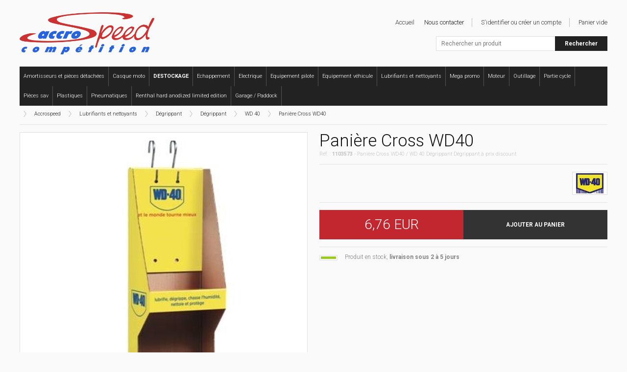

--- FILE ---
content_type: text/html; charset=UTF-8
request_url: https://accrospeed.com/lubrifiants-et-nettoyants/degrippant/degrippant/wd-40/312332.html
body_size: 4742
content:
<!doctype html>
<!--[if lte IE 7]> <html class="no-js ie67 ie678" lang="fr"> <![endif]-->
<!--[if IE 8]> <html class="no-js ie8 ie678" lang="fr"> <![endif]-->
<!--[if IE 9]> <html class="no-js ie9" lang="fr"> <![endif]-->
<!--[if gt IE 9]> <!--><html class="no-js" lang="fr"> <!--<![endif]-->
<head>
<meta charset="UTF-8" />
<!--[if IE]><meta http-equiv="X-UA-Compatible" content="IE=edge"><![endif]-->
<title>Panière Cross WD40 - WD 40 / Dégrippant / Dégrippant</title>
<meta name="description" content="Accrospeed | Vente en ligne de Panière Cross WD40 - Dégrippant WD 40 - Magasin de Lubrifiants et nettoyants en Alsace" />
<meta property="og:image" content="https://accrospeed.com/uploads/bihr/1103573.jpg" />
<meta property="og:url" content="https://accrospeed.com/lubrifiants-et-nettoyants/degrippant/degrippant/wd-40/312332.html" />
<meta property="og:title" content="Panière Cross WD40" />
<meta property="og:description" content="Accrospeed | Vente en ligne de Panière Cross WD40 - Dégrippant WD 40 - Magasin de Lubrifiants et nettoyants en Alsace" />
<meta name="robots" content="index,follow" />
<meta name="language" content="fr" />
<link href="https://accrospeed.com/favicon.png" rel="icon" type="image/png" />
<link href="https://accrospeed.com/favicon.ico" rel="shortcut icon" type="image/vnd.microsoft.icon" />
<!--[if lt IE 9]>
<script src="//html5shiv.googlecode.com/svn/trunk/html5.js"></script>
<![endif]-->
<link href="https://accrospeed.com/styles/knacss.css" rel="stylesheet" media="all" />
<link href="https://accrospeed.com/styles/styles.css" rel="stylesheet" media="all" />
<link href="https://accrospeed.com/scripts/autocomplete/autocomplete.css" rel="stylesheet" media="all" />
<link href="https://accrospeed.com/scripts/colorbox/colorbox.css" rel="stylesheet" media="all" />
<script src="https://accrospeed.com/scripts/jquery.js"></script>
<script src="https://accrospeed.com/scripts/autocomplete/jquery.autocomplete.js"></script>
<script src="https://accrospeed.com/scripts/colorbox/jquery.colorbox.js"></script>
<script src="https://accrospeed.com/scripts/scripts.js"></script>
</head>
<body>
<div class="global">
    <noscript>
    <div class="noscript">
        <p>Il semblerait que la prise en charge de JavaScript par votre navigateur soit désactivée. Il doit être activé pour utiliser toutes les fonctionnalités de ce site.</p>
    </div>
</noscript>
<!-- <div class="absent">Absent jusqu’au 18 Juin 2019 - Les commandes seront traitées dès notre retour...</div> -->

<header class="header">
    <div class="logo"><a href="https://accrospeed.com/"><img src="https://accrospeed.com/images/accrospeed.png" alt="Boutique en ligne de vêtements et accessoires moto" /></a></div>

    <nav class="nav">
        <ul class="unstyled">
            <li class="niv1"><a href="https://accrospeed.com/amortisseurs-et-pieces-detachees/"><span>Amortisseurs et pièces détachées</span></a><li class="niv1"><a href="https://accrospeed.com/casque-moto/"><span>Casque moto</span></a><li class="niv1"><a href="https://accrospeed.com/destockage/"><span><strong>DESTOCKAGE</strong></span></a><li class="niv1"><a href="https://accrospeed.com/echappement/"><span>Echappement</span></a><li class="niv1"><a href="https://accrospeed.com/electrique/"><span>Electrique</span></a><li class="niv1"><a href="https://accrospeed.com/equipement-pilote/"><span>Equipement pilote</span></a><li class="niv1"><a href="https://accrospeed.com/equipement-vehicule/"><span>Equipement véhicule</span></a><li class="niv1"><a href="https://accrospeed.com/lubrifiants-et-nettoyants/"><span>Lubrifiants et nettoyants</span></a><li class="niv1"><a href="https://accrospeed.com/mega-promo/"><span>Mega promo</span></a><li class="niv1"><a href="https://accrospeed.com/moteur/"><span>Moteur</span></a><li class="niv1"><a href="https://accrospeed.com/outillage/"><span>Outillage</span></a><li class="niv1"><a href="https://accrospeed.com/partie-cycle/"><span>Partie cycle</span></a><li class="niv1"><a href="https://accrospeed.com/pieces-sav/"><span>Pièces sav</span></a><li class="niv1"><a href="https://accrospeed.com/plastiques/"><span>Plastiques</span></a><li class="niv1"><a href="https://accrospeed.com/pneumatiques/"><span>Pneumatiques</span></a><li class="niv1"><a href="https://accrospeed.com/renthal-hard-anodized-limited-edition/"><span>Renthal hard anodized limited edition</span></a><li class="niv1"><a href="https://accrospeed.com/transport-garage-paddock/"><span>Garage / Paddock</span></a>

            
        </ul>
        <div class="clear"></div>
    </nav>

    <nav class="site">
        <ul class="unstyled">
            <li onclick="document.location.href='https://accrospeed.com/'">Accueil</li>
            <!-- <li onclick="document.location.href='https://accrospeed.com/actualites.html'"><a href="https://accrospeed.com/actualites.html">Actualités</a></li> -->
            <li class="separator"><a href="https://accrospeed.com/contact.html">Nous contacter</a></li>

            <li onclick="document.location.href='https://accrospeed.com/identification.html'" class="separator">S'identifier ou créer un compte</strong></li><li>Panier vide</li>        </ul>
    </nav>

    <div class="search">
		<form action="https://accrospeed.com/resultats.html" method="get">
            <input name="q" id="item" type="text" class="item" placeholder="Rechercher un produit" autofocus="autofocus" />
            <input type="submit" value="Rechercher" class="search" />
        </form>
    </div>
</header>
    <nav class="fullpath"><span onclick="document.location.href='https://accrospeed.com/'" class="home">Accrospeed</span><a href="https://accrospeed.com/lubrifiants-et-nettoyants/">Lubrifiants et nettoyants</a><a href="https://accrospeed.com/lubrifiants-et-nettoyants/degrippant/">Dégrippant</a><a href="https://accrospeed.com/lubrifiants-et-nettoyants/degrippant/degrippant/">Dégrippant</a><a href="https://accrospeed.com/lubrifiants-et-nettoyants/degrippant/degrippant/wd-40/">WD 40</a><a href="https://accrospeed.com/lubrifiants-et-nettoyants/degrippant/degrippant/wd-40/312332.html">Panière Cross WD40</a></nav>
    <hr class="line" />

    <div class="grid2">
        <div class="images-produit">
            <section class="images">
                <a href="https://accrospeed.com/uploads/bihr/1103573.jpg" title="Panière Cross WD40" rel="zoom" class="image"><img src="https://accrospeed.com/uploads/bihr/1103573.jpg" alt="Panière Cross WD40" /></a>                <div class="clear"></div>
            </section>
        </div>
        <div class="infos-produit">
            <section class="produit">
                <h1 class="title">Panière Cross WD40</h1>
                <p class="subtitle">Réf. : <strong>1103573</strong> - Panière Cross WD40 / WD 40 Dégrippant Dégrippant à prix discount</p>
                <hr class="line" />

                <div class="row">
                    <div class="col w80 select">
                                            </div>
                    <div class="col w50 marque">
                        <a href="https://accrospeed.com/magasin-wd-40.html" title="Voir les produits WD 40"><img src="https://accrospeed.com/uploads/marques/wd-40.jpg" alt="Magasin WD 40" /></a>                    </div>
                </div>

                <hr class="line" />

                                <div class="row">
                    <div class="col w50 prix">
                        <div class="prix"><div class="ttc">6,76 EUR</div></div>                    </div>
                    <div class="col w50 add" rel="312332" title="Accrospeed">Ajouter au panier</div>
                </div>
                <hr class="line" />
                <div class="disponibilite"><img src="https://accrospeed.com/images/statuts/statut1.gif" alt="Produit en stock, <strong>livraison sous 2 à 5 jours</strong>" />Produit en stock, <strong>livraison sous 2 à 5 jours</strong></div>
                

                <!-- <hr class="line" /> -->

            </section>
        </div>
    </div>

    <div class="clear"></div>
    <hr class="line" />

    
    <p class="test"><strong>Panière Cross WD40 - Boutique en ligne de Lubrifiants et nettoyants Dégrippant WD 40 pas cher.</strong> Profitez des promotions ! Achat en ligne de Lubrifiants et nettoyants : Dégrippant WD 40 pas cher - Panière Cross WD40 en promo chez Accrospeed, à prix pas cher ! Accrospeed, la boutique en ligne de vêtements et accessoires moto. Toutes les marques pour équiper le motard et sa moto. Magasin de vente en ligne de pièces détachées et d'accessoires moto pas cher en ligne proche de Mulhouse, Colmar et Strasbourg en Alsace, pour l'achat de Panière Cross WD40 pas cher.</p>
    <hr class="line" />

    <section class="produit"><h2 class="title">Dégrippant - les produits du moment</h2><p class="subtitle"></p><hr class="line" /><div class="autogrid4 list4"><article class="produit" itemscope itemtype="http://data-vocabulary.org/Product" onclick="document.location.href='https://accrospeed.com/lubrifiants-et-nettoyants/degrippant/degrippant/scottoiler/240593.html'"><div class="image"><img src="https://accrospeed.com/uploads/bihr/1099969.jpg" alt="Anti-corrosion SCOTTOILER - 1L " itemprop="image" /></div><p class="title" itemprop="name"><a href="https://accrospeed.com/lubrifiants-et-nettoyants/degrippant/degrippant/scottoiler/240593.html">Anti-corrosion SCOTTOILER - 1L </a></p><span itemprop="offerDetails" itemscope itemtype="http://data-vocabulary.org/Offer"><meta itemprop="currency" content="EUR" /><p class="prix" itemprop="price">18,81 EUR</p><p class="prix-barre">&nbsp;</p></span><p class="text"><a href="https://accrospeed.com/lubrifiants-et-nettoyants/degrippant/degrippant/scottoiler/"><span itemprop="category" content="Dégrippant">Dégrippant</span> <span itemprop="category" content="Dégrippant">Dégrippant</span> <span itemprop="brand">SCOTTOILER</span></a></p></article><article class="produit" itemscope itemtype="http://data-vocabulary.org/Product" onclick="document.location.href='https://accrospeed.com/lubrifiants-et-nettoyants/degrippant/degrippant/wd-40/240594.html'"><div class="image"><img src="https://accrospeed.com/uploads/bihr/1099990.jpg" alt="Bidon de recharge WD 40 - 5L " itemprop="image" /></div><p class="title" itemprop="name"><a href="https://accrospeed.com/lubrifiants-et-nettoyants/degrippant/degrippant/wd-40/240594.html">Bidon de recharge WD 40 - 5L </a></p><span itemprop="offerDetails" itemscope itemtype="http://data-vocabulary.org/Offer"><meta itemprop="currency" content="EUR" /><p class="prix" itemprop="price">99,96 EUR</p><p class="prix-barre">&nbsp;</p></span><p class="text"><a href="https://accrospeed.com/lubrifiants-et-nettoyants/degrippant/degrippant/wd-40/"><span itemprop="category" content="Dégrippant">Dégrippant</span> <span itemprop="category" content="Dégrippant">Dégrippant</span> <span itemprop="brand">WD 40</span></a></p></article></div><div class="clear"></div></section>
    <hr class="line" />
    <section class="partenaires">
    <p>Nos différents partenaires assurent la livraison offerte à partir de 99,00 euros avec La Poste, un paiement 100% sécurisé sur la plateforme Mercanet proposée par la BNP ou directement avec votre compte PayPal.</p>
    <div class="grid3">
        <div><img src="https://accrospeed.com/images/logo-laposte.jpg" alt="Expédition gratuite à partir de 150,00 euros" /></div>
        <div><img src="https://accrospeed.com/images/logo-mercanet.jpg" alt="Site et paiement 100% sécurisé" /></div>
        <div><img src="https://accrospeed.com/images/logo-paypal.jpg" alt="Site et paiement 100% sécurisé" /></div>
    </div>
    <div class="clear"></div>
</section>
<hr class="line" />    <footer class="footer">
        <p><a href="https://accrospeed.com/">Accrospeed</a>, la boutiques en ligne de vêtements et accessoires moto. Toutes les marques pour équiper le motard et sa moto : , A-SIDER, ABAC, ACCESS DESIGN, ACCROSPEED, ACOUSTA-FIL, AFAM, AIRFLAPS, AIRMAN, AIROH, AIRSAL, ALGI, ALHONGA, ALL BALLS, ALLOY ULTIMA, AME, ANSWER, ARAI, ARGOS, ARP, ARROWHEAD, ART, ARTEIN, ARWIC, ASTERISK, ATHENA, ATLAS, AUTOSOL, AXP, B.E.S.T., B1, BAAS BIKE PARTS, BANDO, BARKBUSTERS, BARNETT, BATTERY TENDER, BBOX, BC CONTROLLER, BEARING CONNECTIONS, BELGOM, BELL, BENDIX, BERINGER, BETA, BETO, BIG ONE, BIHR, BIHR BY LV8, BIKE-IT, BIKE LIFT, BITUBO, BLACKBIRD, BMC, BOLT, Bonamici, BONDERITE, BOOST, BOYESEN, BRAKING, BREMBO, BREMBO RACING, BRIDGESTONE, BS BATTERY, BUZZETTI, CAPIT, CARGO BUCKLE, CEMOTO, CENTAURO, CHAFT, CL BRAKES, COMETIC, COMPRESSPORT, CONTINENTAL, CONTITECH, CORMACH, CRD, CROSS-PRO, CST, CYCRA, CYLINDER WORKS, D.I.D, DAYCO, Daytona, DELL ORTO, DENALI, DEVILBISS, DIRECTION 2, DOMINO, DR, DRAGONFIRE, DRAPER, DT-1, DUNLOP, DURABLUE, DURO, DZE, EFX, ELECTROSPORT, ELMA, EPI, EURO RACING, EXA FORM, EXCEL, EXPERT, FACOM, FACTORY LINKS, FASEP, FELIX CASQUERIE, FILCAR, FIMCO, FIRST COMPONENTS, FISHBONE, FRESCO, FRIXXION, FTD, FUSE, GALFER, GET, GILLES, GILLET, GIYO, GPS GLOBE, GRABBERZ, GULF, HAAN WHEELS, HAC, HEIDENAU, HELICOIL, HELLA, HEXOTOL, HIFLOFILTRO, HINSON, HMF, HOFMANN, HOLYFREEDOM, HOT CAMS, HOT RODS, HOUSSE, HPX, IGRIP, INNTECK, IRC, ITP, IXXO WHEELS, JASIL, JMP, JT BRAKING, JT DRIVE CHAIN, JT SPROCKETS, JUST1, KALLOY UNO, KAOKO, KATRIN, KAYABA, KEIHIN, KENDA, KIMPEX, KLICBAG, KMC, KOLPIN, KOSO, KOWA, KUTVEK, LANDPORT, LASER, LASER TOOLS, LEATT, LIGHTECH, LOCTITE, LOS ANGELES SLEEVE, LSL, MACH, MAGURA, MALOSSI, MAXIMA, MAXXIS, MECHANIX WEAR, MEFO, METZELER, MFW, MICHELIN, MIDLAND, MIKUNI, MITAKA, MITAS, MITSUBOSHI, MIVV, MOTION PRO, MOTIP, MOTO GP, MOTO TASSINARI, MOTOGRAFIX, MOTOREX, MOTUL, MRA, MSA WHEELS, MUC-OFF, NEEDLE ROLLER BEARING, NEWFREN, NG, NG BRAKE DISC, NGK, NISSIN, NOCO, NoLine, NTN, NUOVA MAZZUCCHELI, OAKLEY, OCTANN, ODI, OGIO, Optimate, ORIGINE, OSRAM, OXFORD, PANTERA+, PATCH RUBBER COMPANY, PATROLLINE, PATTEX, PBR, PERFORMANCE ENGINE COMPONENTS, PHILIPS, PINLOCK, PIRELLI, PIVOT WORKS, PLASTIGAUGE, POLINI, POLISPORT, POWER WINCH, PP TUNING, PPI, PRESSOL, PRESTON PETTY, PRO BOLT, PRO CIRCUIT, PRO-GREEN, PRO PLAQUES, PRO TAPER, PROFI PRODUCTS, PROVAC, PROWHEEL, PROX, PTS OUTILLAGE, QUADRAX, RACETECH, REKLUSE, REMA TIP TOP, RENTHAL, R&G RACING, RIDE ON, RISK RACING, RIVAL, ROK STRAPS, RST, RXR PROTECT, S3, SACHS, SAENZ, SAMCO, SCAR, SCORPION, SCOTTOILER, SECURBIKE, SELLE DALLA VALLE, SFS, SHIDO, SHOWA, SIDI, SKF, SKYRICH, SLIME, SMITH OPTICS, SO EASY RIDER, SP CONNECT, SPEEDBRAKES, SPY, STARLANE, STAUBLI, STM, STOMPGRIP, SUPER B, SUPERSPROX, SUPERWINCH, SXP LOCK, SYNX, TAROZZI, TECNIGAS, TECNIUM, TECNOSEL, TERMORACE, TEROSON, test, TOMMASELLI, TOP PERFORMANCES, TOP RACING, TORK, TOURMAX, TRANSFIL, TRAX, TSUBAKI, TUFFJUG, TWIN AIR, UFO, V BIKE, V-FORCE, V PARTS, VECTOR, VELO, VENHILL, VERTEX, VESRAH, VICMA, VICTOR REINZ, VISION-X, VITTORIA, VOGEL, Von Dutch, VULCATEK, WD 40, WELLGO, WESSEX, WISECO, WÖSSNER, WRP, WSM, XERAMA, XTRIG, YASUNI, YOSHIMURA, YOSHIMURA US, YSS, YUASA, ZECA. Magasin de vente en ligne de pièces détachées et d'accessoires moto pas cher en ligne.</p>
    <hr class="line" />
    <div class="copyright">© 2026 Accrospeed - Tous droits réservés.</div>
    <ul class="unstyled help">
        <li><a href="https://accrospeed.com/cookies.html">Déclaration relative aux cookies</a></li>
        <li><a href="https://accrospeed.com/confidentialite.html">Politique de confidentialité</a></li>
        <li><a href="https://accrospeed.com/cgv.html">Conditions générales de vente</a></li>
        <li><a href="https://accrospeed.com/legal.html">Informations légales</a></li>
    </ul>
    <div class="clear"></div>
</footer>
<script id="Cookiebot" src="https://consent.cookiebot.com/uc.js" data-cbid="7abafb8b-a8a4-46a3-a3e1-c1524030da02" type="text/javascript" async></script>
</div>
</body>
</html>


--- FILE ---
content_type: text/css; charset=utf-8
request_url: https://accrospeed.com/styles/styles.css
body_size: 3833
content:
@charset "UTF-8";

/* Fonts */

@import url(https://fonts.googleapis.com/css?family=Roboto:100,300,400,700);

/* CSS */

@import url("font-awesome.css");
@import url("cookielaw.css");

/* Absent */

div.absent {
    background-color: red;
    color: white;
    font-size: 0.85em;
    padding: 7px 15px;
    text-align: center;
    border-bottom: 1px solid #f57979;
}

/* Pages */

body {
    font-family: "Roboto", Tahoma, Arial, Verdana, sans-serif;
    font-weight: 300;
    color: #111;
    background-color: #fafafa;
}
div.noscript {
    padding: 13px 10px;
    background-color: #e90000;
    color: white;
    margin-bottom: 10px;
    border-bottom: 1px solid #b90000;
}
div.noscript p {
    line-height: 1.2em;
}
div.disabled {
  pointer-events: none;
  /* for "disabled" effect */
  opacity: 0.3;
  background: #CCC;
}

/* Liens */

a {
    text-decoration: none;
}
a:link {
    color: #111;
}
a:visited {
    color: #111;
}
a:hover, a:focus, a:active {
    color: red;
    text-decoration: none;
}

/* Formulaires */

form {
    margin: 0;
    padding: 0;
}
input, select, textarea {
    font-family: "Roboto", Arial, sans-serif;
    font-size: 0.85em;
    padding: 8px 11px;
    background-color: white;
    border: 1px solid #ccc;
}
*:focus {
    outline: none;
}
form table {
    margin: 0;
    padding: 0;
    border-spacing: 0;
    border-collapse: collapse;
}
form label {
    display: block;
    width: 110px;
    text-align: right;
    padding-right: 20px;
    font-size: 1em;
}
input.submit {
    font-family: "Roboto", Arial, sans-serif;
    font-size: 0.85em;
    font-weight: 700;
    text-transform: uppercase;
    line-height: 50px;
    height: 50px;
    padding: 0 30px;
    color: white;
    background-color: #333;
    cursor: pointer;
    border: none;
}
input.submit:hover {
    background-color: red;
}
input.important {
    font-family: "Roboto", Arial, sans-serif;
    font-size: 0.85em;
    font-weight: 700;
    text-transform: uppercase;
    line-height: 50px;
    height: 50px;
    padding: 0 30px;
    color: white;
    background-color: red;
    cursor: pointer;
    border: none;
}
input.important:hover {
    background-color: #555;
}
div.retour_invalide i, div.retour_valide i {
    margin-right: 10px;
}
div.retour_invalide {
    padding: 7px 10px;
    background-color: red;
    color: white;
    font-size: 0.75em;
    margin: 10px 0;
}
div.retour_valide {
    padding: 7px 10px;
    background-color: green;
    color: white;
    font-size: 0.75em;
    margin: 10px 0;
}

/* Global */

div.global {
    width: 1200px;
    margin: 0 auto;
    position: relative;
}
hr.line {
	border: none;
	background: #e1e1e1;
	height: 1px;
	margin: 15px 0;
}

/* Header */

header.header {
    position: relative;
    margin: 10px 0;
}
header.header div.logo {
    width: 275px;
    margin: 25px 0;
}

/* Navigation */

header.header nav.nav {
    background-color: #222;
}
header.header nav.nav ul {
    background-color: #222;
    margin: 0;
    padding: 0;
    position: relative;
}
header.header nav.nav ul li.niv1 {
    line-height: 40px;
    font-size: 0.65em;
    font-weight: 300;
    color: white;
    padding: 0 8px;
    float: left;
    cursor: pointer;
    background-color: #222;
    text-align: center;
    border-right: 1px solid #555;
}
header.header nav.nav ul li.niv1 span {
    font-size: 1.2em;
}
header.header nav.nav ul li.niv1 i {
    margin-right: 10px;
}
header.header nav.nav ul li.niv1:hover {
    background-color: #444;
}
header.header nav.nav ul li.niv1 a {
    color: white;
}
header.header nav.nav ul li.niv1 div.sub {
    display: none;
    position: absolute;
    top: 40px;
    left: 0;
    width: 1000px;
    /*height: 300px;*/
    z-index: 10000;
    background-color: #444;
    padding: 20px;
    background-position: left bottom;
    background-repeat: no-repeat;
    text-align: left;
}
header.header nav.nav ul li.niv1:hover div.sub {
    display: block;
}
header.header nav.nav ul li.niv1 div.sub div.test {
    margin: 1%;
}
header.header nav.nav ul li.niv1 div.sub p.subtitle {
    margin: 0;
    margin-bottom: 15px;
    padding: 0;
    font-size: 0.85em;
    color: gray;
}
header.header nav.nav ul li.niv1 div.sub div.title {
    padding: 0;
    font-size: 1.2em;
}
header.header nav.nav ul li.niv1 div.sub hr.line {
    background: gray;
	height: 1px;
	margin: 5px 0;
}
header.header nav.nav ul li.niv1 div.sub ul {
    padding: 0;
    margin: 0;
    background-color: #444;
}
header.header nav.nav ul li.niv1 div.sub ul li.niv2 {
    line-height: 20px;
    font-size: 0.85em;
    font-weight: 300;
    padding: 0 10px;
}
header.header nav.nav ul li.niv1 div.sub ul li.niv2:hover {
    background-color: gray;
}
header.header nav.nav ul li.niv1 div.sub ul li.niv2 a {
    color: white;
}
header.header nav.nav ul li.niv1 div.sub p.more {
    line-height: 20px;
    font-size: 0.75em;
    font-weight: 300;
    padding: 0 10px;
    margin-top: 10px;
    color: gray;
}
header.header nav.nav ul li.niv1 div.sub p.more:hover {
    text-decoration: underline;
}

/* Site */

header.header nav.site ul {
    position: absolute;
    top: 12px;
    right: -10px;
    font-size: 0.9em;
    margin: 0;
    padding: 0;
}
header.header nav.site ul li {
    padding: 0 10px;
    float: left;
    cursor: pointer;
    color: #333;
}
header.header nav.site ul li.separator {
    border-right: 1px solid silver;
    padding-right: 16px;
    margin-right: 8px;
}
header.header nav.site ul li:hover, header.header nav.site ul li:focus, header.header nav.site ul li:active {
    color: red;
    text-decoration: none;
}

/* Search */

header.header div.search {
    position: absolute;
    top: 49px;
    right: 0;
}
header.header div.search form {
    position: relative;
}
header.header div.search form input.item {
    font-size: 0.85em;
    padding: 5px 10px;
    height: 30px;
    line-height: 30px;
    border: 1px solid #dedede;
    width: 350px;
    background-color: white;
}
header.header div.search form input.search {
    position: absolute;
    top: 0;
    right: 0;
    height: 100%;
    padding: 5px 20px;
    line-height: 1em;
    cursor: pointer;
    background-color: #222;
    font-size: 0.85em;
    color: white;
    border: none;
    font-weight: bold;
}
header.header div.search form input.search:hover {
    background-color: #444;
}

/* Home */

section.home {}
section.home h1.home, section.home h2.home {
    font-size: 1.2em;
    color: #111;
    margin: 0;
}
section.home p.home {
    font-size: 1em;
    font-weight: 300;
    color: #111;
    margin: 0;
}

/* bxSlider */

div.bxslider div.slide {
    position: relative;
    cursor: pointer;
    height: 200px;
    background-color: white;
}
div.bxslider div.slide div.slide-image {
    float: left;
    width: 200px;
    height: 200px;
    padding: 0;
    margin-right: 40px;
}
div.bxslider div.slide div.slide-infos {
    padding: 30px;
}
div.bxslider div.slide div.slide-title {
    font-size: 1.2em;
    line-height: 1em;
}
div.bxslider div.slide p.slide-subtitle {
    font-size: 1em;
    font-weight: 300;
    line-height: 1em;
    color: gray;
    padding: 0;
    margin: 5px 0;
}
div.bxslider div.slide p.slide-description {
    font-size: 0.75em;
    font-weight: 300;
    color: silver;
    padding: 0;
    margin: 10px 0;
}
div.bxslider div.slide p.slide-prix {
    font-size: 2em;
    font-weight: 300;
    line-height: 1em;
    color: gray;
    margin: 20px 0 0 0;
}
div.bxslider div.slide p.slide-prix-barre {
    font-size: 1em;
    line-height: 1em;
    color: silver;
    padding: 0;
    margin: 0;
}

/* Actualités */

div.actualites {
    width: 380px;
    margin: 0;
    margin-left: 20px;
    background-color: white;
    border: 1px solid #e1e1e1;
    padding: 10px;
    height: 202px;
}
div.actualites article.actualite {
    margin-bottom: 15px;
    cursor: pointer;
}
div.actualites article.actualite img {
    float: left;
    margin-right: 15px;
}
div.actualites article.actualite div.title {
    font-size: 1em;
    font-weight: 700;
    line-height: 1.2em;
    color: #dedede;
}
div.actualites article.actualite p {
    font-size: 0.85em;
}

/* Box produit */

article.produit {
    position: relative;
    cursor: pointer;
    border: solid 1px #E6E6E6;
    background-color: white;
    padding: 1em;
    text-align: center;
    margin: 0.5%;
}
div.list4 article.produit {
    margin: 0.3%;
}
article.produit:hover {
    border: solid 1px #999;
}
article.produit div.image {
    margin-bottom: 10px;
    text-align: center;
    height: 200px;
}
article.produit div.image img {
    max-height: 200px;
}
article.produit p.title {
    padding: 0;
    margin: 0;
    font-size: 0.85em;
    line-height: 1em;
    height: 40px;
}
article.produit p.prix {
    margin: 0;
    font-size: 1.4em;
    font-weight: bold;
    color: gray;
    height: 25px;
}
article.produit p.prix-barre {
    margin: 0;
    font-size: 1.1em;
    color: gray;
    height: 25px;
}
article.produit p.text {
    margin: 0;
    font-size: 0.75em;
    line-height: 1em;
    color: silver;
    height: 15px;
    font-weight: 300;
}
article.produit p.text a {
    color: gray;
    font-weight: 300;
}
article.produit p.text a:hover {
    text-decoration: underline;
}
article.produit img.overlay {
    position: absolute;
    left: -1px;
    top: -1px;
}

/* Marques */

section.marques {}
section.marques div.marque {
    text-align: center;
    margin: 0.85%;
    cursor: pointer;
    height: 75px;
}
section.marques div.marque a {
    font-size: 0.65em;
    line-height: 1em;
    height: 2em;
    display: block;
}
section.marques div.marque img {
    border: 1px solid #dedede;
}

/* Menu */

nav.menu {}
nav.menu div.title {
    font-size: 1.5em;
    font-weight: 300;
    line-height: 1.2em;
    color: #555;
    padding-left: 10px;
}
nav.menu ul {
    margin: 10px 0;
    padding: 0;
}
nav.menu ul li {
    color: white;
    background-color: #dedede;
    margin: 1px;
    padding: 2px 10px;
    width: 100%;
    cursor: pointer;
}
nav.menu ul li.small {
    font-size: 0.85em;
}
nav.menu ul li:hover {
    background-color: #777;
    color: white;
}
nav.menu ul li:hover a, nav.menu ul li.icon:hover:before {
    color: white;
}
nav.menu ul li.icon:before {
    margin-right: 10px;
}
nav.menu ul li.active {
    background-color: red;
}
nav.menu ul li.active:before {
    color: white;
}
nav.menu p.more {
    font-size: 0.75em;
    color: gray;
    margin: 0;
    padding: 0;
    width: 100%;
    text-align: right;
    cursor: pointer;
}
nav.menu p.more:hover {
    color: red;
}

/* Applications */

div.applications {
    position: relative;
    margin-top: 55px;
    padding-left: 2px;
}
div.applications img.select {
    position: absolute;
    top: -42px;
    left: -15px;
    z-index: 0;
}
div.applications select, div.applications input {
    width: 19%;
    line-height: 40px;
    height: 40px;
    margin: 0;
    margin-right: 0.5%;
    position: relative;
    z-index: 100;
}
span.moto {
    background-color: red;
    cursor: pointer;
    color: white;
    padding: 5px 15px;
    -webkit-border-radius: 5px 5px 5px 5px;
    border-radius: 5px 5px 5px 5px;
}
span.moto i {
    margin-right: 15px;
}

/* Catalogue */

section.catalogue, section.marque, section.promotions, section.marques, section.resultats {
    position: relative;
}
section.catalogue h1.title, section.marque h1.title, section.promotions h1.title, section.resultats h1.title, section.marques h1.title {
    font-size: 2em;
    font-weight: 300;
    line-height: 1em;
    margin: 0;
}
section.catalogue p.subtitle, section.marque p.subtitle, section.promotions p.subtitle, section.marques p.subtitle, section.resultats p.subtitle {
    margin: 0;
    font-size: 0.75em;
    color: gray;
}
section.catalogue p.header, section.marque p.header, section.promotions p.header, section.marques p.header, section.resultats p.header {
    font-size: 0.75em;
    color: silver;
}
section.catalogue article.produit {
    margin: 0.3%;
}

/* Tri */

div.tri {
    float: right;
    margin-left: 30px;
}
div.tri span {
    font-size: 0.85em;
    line-height: 1em;
    margin-right: 10px;
}

/* Pagination */

div.pagination {
    border-top: 1px solid #e1e1e1;
    text-align: center;
    font-size: 0.85em;
    font-weight: 300;
    line-height: 80px;
    margin-top: 10px;
}
div.pagination a  {
    padding: 10px 35px;
    cursor: pointer;
    background-color: #dedede;
    text-align: center;
    font-weight: 700;
    font-size: 1.2em;
}
div.pagination a:hover {
    background-color: red;
    color: white;
    text-decoration: none;
}
div.pagination span.next {
    float: right;
}
div.pagination span.prev {
    float: left;
}

/* Produit */

section.images {
    position: relative;
    text-align: center;
}
section.images p.noimage {
    font-size: 0.85em;
    color: silver;
    margin-top: 100px;
}
section.images a.image {
    background-color: white;
    border: 1px solid #dedede;
    padding: 15px;
    display: block;
}
section.images a.thumb {
    float: left;
    width: 16%;
    border: 1px solid #dedede;
    background-color: white;
    margin: 2%;
    padding: 1%;
    position: relative;
    z-index: 0;

}

section.produit {
     text-align: left;
}
section.produit h1.title {
    font-size: 2.5em;
    font-weight: 300;
    line-height: 1em;
    margin: 0;
}
section.produit p.subtitle {
    font-size: 0.75em;
    font-weight: 300;
    line-height: 1em;
    color: silver;
    margin-top: 5px;
}
section.produit h2.title {
    font-size: 1.5em;
    font-weight: 300;
    line-height: 1em;
    margin: 0;
}
section.produit div.select {
    margin: 0;
}
section.produit div.select div.options {
    line-height: 25px;
    margin-bottom: 5px;
}
section.produit div.select span {
    font-size: 0.75em;
    font-weight: 700;
    line-height: 25px;
    display: block;
}
section.produit div.select select {
    font-size: 0.85em;
    margin-right: 10px;
    line-height: 25px;
}
section.produit div.marque {
    line-height: 40px;
    text-align: right;
    margin: 0;
}
section.produit div.marque img {
    border: 1px solid #dedede;
}
p.test {
    font-size: 0.85em;
    font-weight: 300;
    line-height: 1em;
    color: gray;
    margin-top: 5px;
    text-align: justify;
}
section.produit div.prix {
    height: 60px;
    background-color: #c2262f;
    text-align: center;
}
section.produit div.prix div.ttc {
    font-size: 2em;
    line-height: 60px;
    color: white;
}
section.produit div.prix div.ttc span {
    font-size: 0.35em;
    text-transform: uppercase;
}
section.produit div.prix div.promo {
    font-size: 2em;
    line-height: 60px;
    color: white;
}
section.produit div.prix div.promo span {
    font-size: 0.35em;
    text-transform: uppercase;
}
section.produit div.prix div.del {
    font-size: 0.8em;
    color: white;
    margin-top: -20px;
}
section.produit div.add {
    font-size: 0.85em;
    font-weight: 700;
    text-transform: uppercase;
    line-height: 60px;
    height: 60px;
    color: white;
    background-color: #333;
    cursor: pointer;
    text-align: center;
}
section.produit div.add:hover {
    background-color: #555;
}

section.produit div.transport {
    font-size: 1.2em;
    font-weight: 300;
    line-height: 1.1em;
    padding: 10px;
    background-color: #dedede;
    text-align: center;
    color: #333;
}

section.produit div.disponibilite {
    font-size: 0.85em;
    font-weight: 300;
    line-height: 1em;
    color: gray;
    margin-top: 5px;
    text-align: justify;
}
section.produit div.disponibilite img {
    margin-right: 15px;
}
section.produit div.social {
    text-align: center;
    margin-top: 10px;
}

p.description-produit {
    font-size: 1.1em;
    font-weight: 300;
    line-height: 1em;
    color: gray;
    text-align: justify;
}
p.applications-produit {
    font-size: 1.1em;
    font-weight: 300;
    line-height: 1em;
    color: gray;
    text-align: justify;
}

/* BBCode */

p.description-produit div.texte {
    font-size: 1.1em;
    color: #222;
    text-align: justify;
}
p.description-produit span.underline {
    text-decoration: underline;
}
p.description-produit div.image {
    text-align: center;
}
p.description-produit div.image img {
    border: 2px solid white;
}
p.description-produit div.youtube {
    margin: 0;
    padding: 0;
    text-align: center;
}
p.description-produit a.bbcode {
    color: gray;
    font-weight: bold;
}

/* Partenaires */

section.partenaires {
    background-color: white;
    padding: 20px;
    border: 1px solid #dedede;
}
section.partenaires p {
    font-size: 0.85em;
    line-height: 1.2em;
    margin: 0;
    margin-bottom: 10px;
}
section.partenaires div {
    margin: 0.55%;
    text-align: center;

}

/* Fullpath */

nav.fullpath {
    font-size: 0.75em;
    line-height: 13px;
    text-align: left;
    margin-top: 10px;
}
nav.fullpath span.home:hover {
    color: red;
    cursor: pointer;
}
nav.fullpath a, nav.fullpath span {
    margin: 0 8px;
    padding-left: 22px;
    background: url("../images/path.png") no-repeat scroll left center transparent;
}

/* Panier */

section.panier {
    padding: 30px 0;
}
section.panier input {
    line-height: 50px;
    height: 50px;
    padding: 0 30px;
}
section.panier input.code {
    line-height: 30px;
    height: 30px;
    padding: 0 10px;
}
table.panier i {
    color: gray;
}
table.panier td {
    line-height: 25px;
}
table.panier img.qte {
    margin: 0 5px;
    cursor: pointer;
}
table.panier img.del {
    cursor: pointer;
}
.striped tbody tr, .striped tbody tr:nth-child(odd) {
	background: #fafafa;
}
.striped tbody tr:hover {
    background: #fafafa;
}

/* Commande */

section.commande {
    padding: 30px 0;
}
section.commande table.adresse td {
    vertical-align: top;
    padding: 15px;
    font-size: 1.2em;
    line-height: 1.2em;
}
section.commande table.adresse td i {
    margin-right: 7px;
}

section.commande p.option_check {
    font-size: 1em;
    line-height: 1.2em;
    color: white;
    margin: 10px 0;
    padding: 10px 0;
    background-color: red;
    text-align: center;
    cursor: pointer;
}
section.commande p.option_nocheck {
    font-size: 1em;
    line-height: 1.2em;
    margin: 10px 0;
    padding: 10px 0;
    background-color: #e8e8e8;
    text-align: center;
    cursor: pointer;
    border: 1px solid silver;
}

section.commande div.paiements {}
section.commande div.paiements div {
    background-color: white;
    border: 1px solid #ccc;
    text-align: center;
    padding: 15px;
    height: 305px;
}
section.commande div.paiements p {
    font-size: 0.85em;
    line-height: 1.2em;
    margin: 20px 0;
    text-align: left;
}
section.commande div.paiements input {
    line-height: 50px;
    height: 50px;
    padding: 0 30px;
}
section.commande div.paiements form div {
    font-size: 0.75em;
    border: none;
    padding: 0;
    height: auto;
}
section.commande div.paiements form div input {
    border: none;
    padding: 0;
}
section.commande div.paiements form div img {
    width: 5px;
}

/* Identification */

section.login {}
section.login div.title {
    font-size: 2em;
    color: #222;
    margin: 0;
}
section.login p {
    font-size: 1em;
    font-weight: 300;
    line-height: 1.4em;
    margin: 0;
}
section.login table {
    margin: 0;
    border: none;
}
section.login table tr > * + *, section.login table th, section.login table td, section.login table tbody {
    border: none;
}
section.login table tbody th {
    color: gray;
    padding: 5px;
    font-weight: normal;
}
section.login table tbody tr > :first-child {
    text-align: right;
    vertical-align: middle;
}
section.login table tbody th.vtop {
    vertical-align: top;
    padding-top: 10px;
}
section.login table td p.text {
  font-size: 0.85em;
  color: gray;
  margin-bottom: 10px;
}
section.login p.password, section.login p.more {
    font-size: 1em;
    font-weight: 300;
    cursor: pointer;
}

/* Commandes */

section.commandes {
    padding: 30px 0;
}
section.commandes div.title {
    font-size: 2em;
    color: #222;
    margin: 0;
}
section.commandes p {
    font-size: 1em;
    font-weight: 300;
    line-height: 1.4em;
    margin: 0;
}
table.commandes td {
    line-height: 20px;
    font-size: 0.85em;
}
table.commandes td i {
    margin-right: 5px;
}

/* Actualités */

section.actualites {}
section.actualites h1.title {
    font-size: 2em;
    font-weight: 300;
    color: #222;
    margin: 0;
}
section.actualites p.subtitle {
    font-size: 1em;
    font-weight: 300;
    line-height: 1.4em;
    margin: 0;
}
section.actualites article.actualite {
    margin-bottom: 15px;
    cursor: pointer;
}
section.actualites article.actualite img {
    float: left;
    margin-right: 15px;
    border: 1px solid #e1e1e1;
}
section.actualites article.actualite div.title {
    font-size: 1.2em;
    font-weight: 700;
    line-height: 1.5em;
}
section.actualites article.actualite p {
    font-size: 1em;
}

/* Actualité */

section.actualite h1.title {
    font-size: 2em;
    font-weight: 300;
    color: #222;
    margin: 0;
    text-align: center;
}
section.actualite div.imgs {
    text-align: center;
}
section.actualite div.imgs img {
	vertical-align: top;
    width: 750px;
}
section.actualite div.imgs img.image {
    border: 1px solid white;
}
section.actualite div.date {
    font-size: 0.75em;
    font-weight: 300;
    color: #999;
    text-align: right;
    margin-top: 15px;
}

/* BBCode */

section.actualite div.texte {
    font-size: 1.1em;
    color: #222;
    text-align: justify;
}
section.actualite span.underline {
    text-decoration: underline;
}
section.actualite div.image {
    text-align: center;
}
section.actualite div.image img {
    border: 2px solid white;
}
section.actualite div.youtube {
    margin: 0;
    padding: 0;
    text-align: center;
}
section.actualite a.bbcode {
    color: gray;
    font-weight: bold;
}

/* Contact */

section.contact {}
section.contact table {
    margin: 0;
    border: none;
}
section.contact table tr > * + *, section.contact table th, section.contact table td, section.contact table tbody {
    border: none;
}
section.contact table tbody th {
    color: gray;
    padding: 5px;
    font-weight: normal;
}
section.contact table tbody tr > :first-child {
    text-align: right;
    vertical-align: middle;
}
section.contact table tbody th.vtop {
    vertical-align: top;
    padding-top: 10px;
}
section.contact table td p.text {
  font-size: 0.85em;
  color: gray;
  margin-bottom: 10px;
}
section.contact iframe.map {
    border: none;
    margin-bottom: 20px;
}
section.contact p.adresse {
    text-align: center;
    margin-bottom: 20px;
    font-size: 1.1em;
    font-weight: 300;
    line-height: 1.2em;
    vertical-align: top;
    margin: 0;
}
section.contact input.hp {
    display: none;
}

/* Retour */

section.retour {
    padding: 30px 0;
}
section.retour div.title {
    font-size: 2em;
    color: #222;
    margin: 0;
}
section.retour p {
    font-size: 1.2em;
    font-weight: 300;
    line-height: 1.4em;
    margin: 0;
}

/* Legal */

section.legal {}
section.legal h1.title {
    font-size: 2em;
    font-weight: 300;
    color: #222;
    margin: 0;
}
section.legal p {
    font-size: 1.2em;
    font-weight: 300;
    line-height: 1.4em;
}

/* Cgv */

section.cgv {}
section.cgv h1.title {
    font-size: 2em;
    font-weight: 300;
    color: #222;
    margin: 0;
}
section.cgv p {
    font-size: 1.2em;
    font-weight: 300;
    line-height: 1.4em;
}

/* Cookies */

section.cookies {}
section.cookies h1.title {
    font-size: 2em;
    font-weight: 300;
    color: #222;
    margin: 0;
}
section.cookies p {
    font-size: 1.2em;
    font-weight: 300;
    line-height: 1.4em;
}

/* confidentialité */

section.confidentialite {}
section.confidentialite h1.title {
    font-size: 2em;
    font-weight: 300;
    color: #222;
    margin: 0;
}
section.confidentialite p {
    font-size: 1.2em;
    font-weight: 300;
    line-height: 1.4em;
}
section.confidentialite table {
    margin: 0;
    border: none;
}
section.confidentialite table tr > * + *, section.confidentialite table th, section.confidentialite table td, section.confidentialite table tbody {
    border: none;
}
section.confidentialite table tbody th {
    color: gray;
    padding: 5px;
    font-weight: normal;
}
section.confidentialite table tbody tr > :first-child {
    text-align: right;
    vertical-align: middle;
}
section.confidentialite table tbody th.vtop {
    vertical-align: top;
    padding-top: 10px;
}
section.confidentialite table td p.text {
  font-size: 0.85em;
  color: gray;
  margin-bottom: 10px;
}

/* Footer */

footer.footer {
    padding-bottom: 20px;
}
footer.footer p {
    font-size: 0.85em;
    font-weight: 300;
    line-height: 1.2em;
    margin: 0;
}
footer.footer div.copyright {
    font-size: 0.85em;
    font-weight: 300;
    float: left;
}
footer.footer ul {
    float: right;
    margin: 0;
    padding: 0;
}
footer.footer ul li {
    float: left;
    font-size: 0.85em;
    font-weight: 300;
    margin-left: 15px;
    cursor: pointer;
}
footer.footer ul li:hover {
    color: red;
}


--- FILE ---
content_type: text/css; charset=utf-8
request_url: https://accrospeed.com/scripts/autocomplete/autocomplete.css
body_size: -7
content:
.ac_results {
    z-index: 99999;
    overflow: hidden;
	background-color: white;
    padding: 0;
    margin-top: -1px;
    border: 1px solid #dedede;
}
.ac_results ul {
	width: 100%;
	padding: 0;
	margin: 0;
}
.ac_results li {
    overflow: hidden;
    display: block;
    cursor: pointer;
    font-size: 0.85em;
	line-height: 1em;
	margin: 0;
	padding: 5px 10px;
}
.ac_loading {
	background: url(indicator.gif) 98% center no-repeat;
}
.ac_odd {
	background-color: #f2f2f2;
}
.ac_over {
	background-color: #dedede;
	color: black;
}

--- FILE ---
content_type: application/x-javascript; charset=utf-8
request_url: https://consent.cookiebot.com/7abafb8b-a8a4-46a3-a3e1-c1524030da02/cc.js?renew=false&referer=accrospeed.com&dnt=false&init=false
body_size: 206
content:
if(console){var cookiedomainwarning='Error: The domain ACCROSPEED.COM is not authorized to show the cookie banner for domain group ID 7abafb8b-a8a4-46a3-a3e1-c1524030da02. Please add it to the domain group in the Cookiebot Manager to authorize the domain.';if(typeof console.warn === 'function'){console.warn(cookiedomainwarning)}else{console.log(cookiedomainwarning)}};